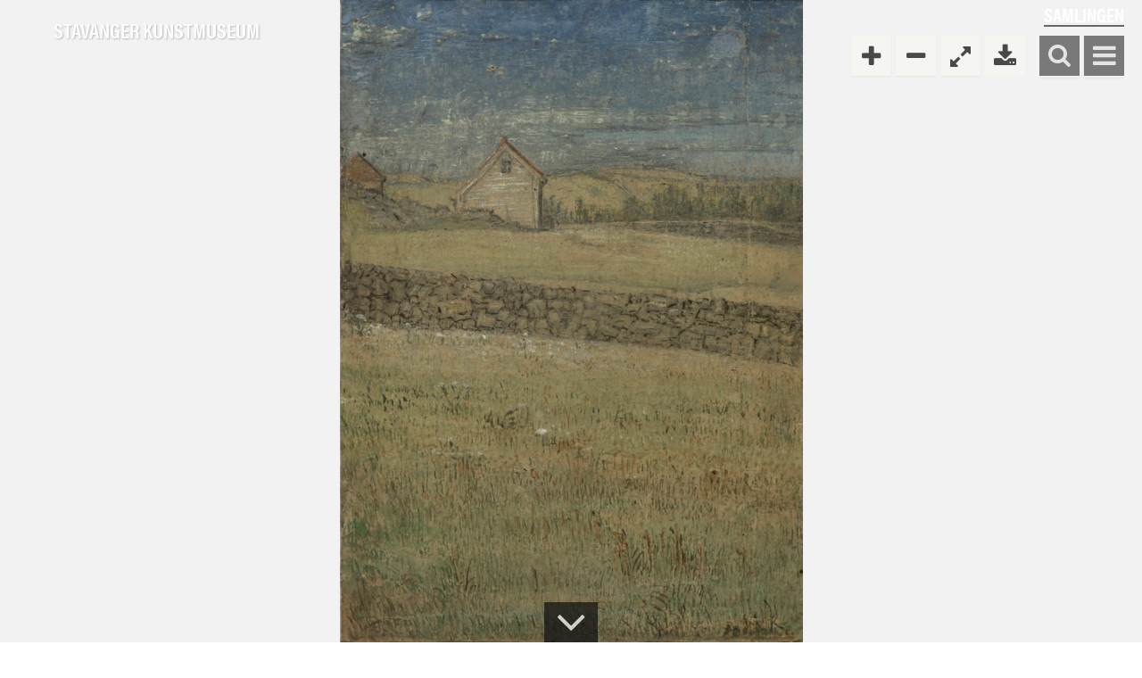

--- FILE ---
content_type: text/html; charset=UTF-8
request_url: https://samling.stavangerkunstmuseum.no/object/SG.0187
body_size: 10883
content:
<!DOCTYPE html>
<html class="no-js" xmlns="http://www.w3.org/1999/xhtml" lang="en-US">
<head>
    <meta charset="utf-8"/>
    <meta name="viewport" content="width=device-width, initial-scale=1">
    <title>MUST Samlingsportal</title>
    <link rel="home" href="https://samling.stavangerkunstmuseum.no/"/>
    <link rel="stylesheet" href="https://maxcdn.bootstrapcdn.com/font-awesome/4.7.0/css/font-awesome.min.css">
    <script src="https://cdnjs.cloudflare.com/ajax/libs/openseadragon/3.0.0/openseadragon.min.js"></script>

    <link href="https://fonts.googleapis.com/css?family=Open+Sans" rel="stylesheet">
    <link rel="stylesheet" href="https://use.typekit.net/suh6dlk.css">
    <link rel="stylesheet" href="https://samling.stavangerkunstmuseum.no/static/css/styles-395043d75d.css" />


    <meta property="og:title" content="MUST Samlingsportal"/>
    <meta property="og:type" content="website"/>
    <meta property="og:url" content=""/>
    <meta property="og:image"
          content="https://samling.stavangerkunstmuseum.no/static/img/logo.png"/>

        <script src="https://code.jquery.com/jquery-2.2.4.min.js"></script>
    <script src="https://cdnjs.cloudflare.com/ajax/libs/jQuery.mmenu/5.7.8/js/jquery.mmenu.all.min.js"></script>
    <link rel="stylesheet" href="https://cdnjs.cloudflare.com/ajax/libs/jQuery.mmenu/5.7.8/css/jquery.mmenu.all.css">
    <link rel="stylesheet" href="https://cdnjs.cloudflare.com/ajax/libs/normalize/7.0.0/normalize.min.css">

    <script>
        $(document).ready(function () {
            // initialise menu
            $("#menu").mmenu(
                {
                    "extensions": ["theme-dark"],
                    "navbars": [
                        {
                            "position": "top",
                            "content": "<a class='mm-logo' href='https://www.museumstavanger.no/'><img src='/static/img/must-bg.svg' alt='Stavanger Kunstmuseum'' title='Stavanger Kunstmuseum' /></a>"
                        }
                    ]
                },
                {
                    "classNames": {
                        "selected": "selected"
                    }
                }
            );


            $(document).bind("webkitfullscreenchange mozfullscreenchange fullscreenchange", function (e) {
                var state = document.fullScreen || document.mozFullScreen || document.webkitIsFullScreen;
                var event = state ? "FullscreenOn" : "FullscreenOff";
                if (event == "FullscreenOn") {
                    $("#download-icon").hide();
                } else {
                    $("#download-icon").show();
                }
            });

        });
    </script>

    <!-- Global site tag (gtag.js) - Google Analytics -->
    <script async src="https://www.googletagmanager.com/gtag/js?id=UA-220962364-1"></script>
    <script>
        window.dataLayer = window.dataLayer || [];
        function gtag(){dataLayer.push(arguments);}
        gtag('js', new Date());

        gtag('config', 'UA-220962364-1');
    </script>

    <script async src="https://www.googletagmanager.com/gtag/js?id=G-CPTS83VHZ7"></script>
    <script> window.dataLayer = window.dataLayer || [];

        function gtag() {
            dataLayer.push(arguments);
        }

        gtag('js', new Date());
        gtag('config', 'G-CPTS83VHZ7');
    </script>
</head>
<body>

<nav id="menu">
    <ul>
        <li>
            <a href="/"><i class="fa fa-home"></i> Samlingen - hjem</a>
        </li>
        <li><span><i class='fa fa-star'></i> Høydepunkter</span>
            <ul>
                                    <li><a href="/folders/skulpturparken-mosvannet">Mosvannsparken Skulpturpark</a></li>
                                    <li><a href="/folders/budskap-fra-folket-reidar-aulie-og-arne-ekeland">Budskap fra folket - Aulie og Ekeland</a></li>
                                    <li><a href="/folders/samling-halvdan-hafsten">Samling Halvdan Hafsten</a></li>
                                    <li><a href="/folders/frida-hansen-1855-1931">Frida Hansen (1855-1931)</a></li>
                                    <li><a href="/folders/kitty-lange-kielland-1843-1914">Kitty Lange Kielland (1843-1914)</a></li>
                                    <li><a href="/folders/lars-hertervig-1830-1902">Lars Hertervig (1830-1902)</a></li>
                            </ul>
        </li>
        <li><a href="/list/producer"><i class="fa fa-search"></i> Utforsk samlingen</a></li>

        <li>
            <span>
                <i class='fa fa-image'>
                </i> Ervervelser</span>
            <ul>
                                                    <li                     ><a href="/acquisitions/2010">2010</a></li>
                                    <li                     ><a href="/acquisitions/2011">2011</a></li>
                                    <li                     ><a href="/acquisitions/2012">2012</a></li>
                                    <li                     ><a href="/acquisitions/2013">2013</a></li>
                                    <li                     ><a href="/acquisitions/2014">2014</a></li>
                                    <li                     ><a href="/acquisitions/2015">2015</a></li>
                                    <li                     ><a href="/acquisitions/2016">2016</a></li>
                                    <li                     ><a href="/acquisitions/2017">2017</a></li>
                                    <li                     ><a href="/acquisitions/2018">2018</a></li>
                                    <li                     ><a href="/acquisitions/2019">2019</a></li>
                                    <li                     ><a href="/acquisitions/2020">2020</a></li>
                                    <li                     ><a href="/acquisitions/2021">2021</a></li>
                                    <li                     ><a href="/acquisitions/2022">2022</a></li>
                                    <li                     ><a href="/acquisitions/2023">2023</a></li>
                                    <li                     ><a href="/acquisitions/2024">2024</a></li>
                                    <li                     ><a href="/acquisitions/2025">2025</a></li>
                                    <li                     ><a href="/acquisitions/2026">2026</a></li>
                            </ul>
        </li>

        <li>                <a href="/en"><i class="fa fa-globe"></i> English</a>
                    </li>
        <li><a href="http://www.stavangerkunstmuseum.no/"><i class="fa fa-home"></i> Stavanger Kunstmuseum</a></li>

                                    <li><a href="https://www.brokencolumn.no/page/?isMapView=true"                         target="_blank"
                        ><i
                                                                    class="fa fa-external-link"
                                     >
                        </i> KART Broken Column (2003)</a></li>
                            <li><a href="https://stavangerkunstmuseum.no/360/Hafstensamlingen/"                         target="_blank"
                        ><i
                                                                    class="fa fa-external-link"
                                     >
                        </i> Hafsten-samlingen i 360 °</a></li>
                            <li><a href="https://stavangerkunstmuseum.no/360/FridaHansen/"                         target="_blank"
                        ><i
                                                                    class="fa fa-external-link"
                                     >
                        </i> Frida Hansen i 360 °</a></li>
                            <li><a href="https://stavangerkunstmuseum.no/360/KittyKielland/"                         target="_blank"
                        ><i
                                                                    class="fa fa-external-link"
                                     >
                        </i> Kitty Kielland i 360 °</a></li>
                    
    </ul>

</nav><div style="display: none">
    <!-- inject:svg --><svg xmlns="http://www.w3.org/2000/svg" xmlns:xlink="http://www.w3.org/1999/xlink"><defs><style>.cls-1{fill:#808a94}</style><style>.a{fill:#fff}</style></defs><symbol id="icon-arrow" viewBox="0 0 16 16"><g data-name="Forward arrow"><path data-name="Path 10" d="M8 0L6.545 1.455l5.506 5.506H0v2.078h12.052l-5.507 5.506L8 16l8-8z" fill="#fff"/></g></symbol><symbol id="icon-bc" viewBox="0 0 25 132"><g fill="none" fill-rule="evenodd"><path d="M8.2 18.478s-1.105-.015-1.745-.175c-.313-.078-.675-.429-.675-.429s-.068-.365-.099-.787c-.036-.494-.035-1.057-.035-1.057l-.585-.976-.013-2.014s-.283-.363-.63-.64c-.228-.185-.595-.607-.595-.607s.03-.45.273-.942c.332-.67.981-1.406.981-1.406l.1-3.743s.1-.534.323-1.057c.604-1.409 1.574-1.952 1.574-1.952s.736-.566 1.46-1.026c.513-.326 1.087-.593 1.087-.593s1.392-.527 2.87-.57c1.578-.047 3.25.391 3.25.391s1.35.658 2.092 1.694c.842 1.175 1.087 2.745 1.087 2.745s.162 1.072.187 2.241c.02.907-.033 1.8-.106 2.47a9.998 9.998 0 01-.174 1.007s-.246.66-.356.865c-.206.387-.558.996-.946 1.778-.475.954-.52 1.765-.52 1.765s.031.636.17 1.345c.16.814.653 2.267.653 2.267l1.213 2.222s1.556.984 2.353 1.943a8.416 8.416 0 011.486 2.678s.652 1.41 1.088 3.016c.517 1.907.832 4.063.832 4.063s-.465 4.52-1.439 8.796c-1.188 5.221-2.1 10.344-2.1 10.344s-.482 3.674-.184 6.417c.22 2.037.951 4.165 1.387 5.74.332 1.201.417 2.135.417 2.135s.19 1.855-.344 3.715c-.36 1.258-1.257 2.51-1.689 3.537-.232.551-.613 1.484-.789 2.21-.149.614-.288 1.127-.288 1.127s-1.278 14.505-1.36 15.682c-.147 2.072-.073 3.478-.073 3.478s.055.956.378 1.933c.43 1.296 1.16 2.81 1.19 3.95.03 1.193.174 2.63.08 4.105-.153 2.403-.855 5.108-1 7.468-.266 4.29-.217 6.345-.217 6.345s.045 1.5.148 1.816c.228.708.682 1.672.907 2.665.427 1.882.116 3.835.116 3.835s-1.577.994-3.8 1.53c-1.47.355-3.075 1.017-4.694 1.287-2.677.446-4.8.504-4.8.504s-2.257-.66-3.613-1.532c-1.353-.87-2.412-1.827-2.412-1.827s-.179-1.086-.102-2.04c.073-.904.337-1.606.337-1.606s1.045-1.108 2.335-1.963c1.29-.854 2.562-1.336 2.562-1.336s.914-.074 1.592-.07c.958.004 2.527-.222 3.507-.62 1.802-.73 2.124-2.25 2.124-2.25s.102-1.487-.073-3.48c-.156-1.777-.669-3.867-.897-6.053-.433-4.15-.59-8.228-.59-8.228s-.329-.724-.783-1.655c-.202-.415-.518-.85-.689-1.318-.523-1.424-.688-2.907-.688-2.907s.374-2.469-.5-5.783c-.849-3.216-1.503-7.292-2.052-10.939-.266-1.765-.628-3.432-.748-4.848-.257-3.033.12-4.59.12-4.59s.48-1.424.34-3.404c-.137-1.94-.302-4.138-.434-6.226-.199-3.18-.283-5.874-.283-5.874s-.28-1.31-.714-3.144c-.338-1.429-.839-3.188-.915-4.807-.179-3.853.927-7.156.927-7.156s1.208-3.81 2.683-7.476c1.371-3.405 2.888-6.639 2.888-6.639s-.502-2.588-1.188-3.864c-.125-.232-.132-.433-.24-.6-.508-.777-.94-.9-.94-.9" fill="#F5A623"/><path d="M8.2 18.478s-1.105-.015-1.745-.175c-.313-.078-.675-.429-.675-.429s-.068-.365-.099-.787c-.036-.494-.035-1.057-.035-1.057l-.585-.976-.013-2.014s-.283-.363-.63-.64c-.228-.185-.595-.607-.595-.607s.03-.45.273-.942c.332-.67.981-1.406.981-1.406l.1-3.743s.1-.534.323-1.057c.604-1.409 1.574-1.952 1.574-1.952s.736-.566 1.46-1.026c.513-.326 1.087-.593 1.087-.593s1.392-.527 2.87-.57c1.578-.047 3.25.391 3.25.391s1.35.658 2.092 1.694c.842 1.175 1.087 2.745 1.087 2.745s.162 1.072.187 2.241c.02.907-.033 1.8-.106 2.47a9.998 9.998 0 01-.174 1.007s-.246.66-.356.865c-.206.387-.558.996-.946 1.778-.475.954-.52 1.765-.52 1.765s.031.636.17 1.345c.16.814.653 2.267.653 2.267l1.213 2.222s1.556.984 2.353 1.943a8.416 8.416 0 011.486 2.678s.652 1.41 1.088 3.016c.517 1.907.832 4.063.832 4.063s-.465 4.52-1.439 8.796c-1.188 5.221-2.1 10.344-2.1 10.344s-.482 3.674-.184 6.417c.22 2.037.951 4.165 1.387 5.74.332 1.201.417 2.135.417 2.135s.19 1.855-.344 3.715c-.36 1.258-1.257 2.51-1.689 3.537-.232.551-.613 1.484-.789 2.21-.149.614-.288 1.127-.288 1.127s-1.278 14.505-1.36 15.682c-.147 2.072-.073 3.478-.073 3.478s.055.956.378 1.933c.43 1.296 1.16 2.81 1.19 3.95.03 1.193.174 2.63.08 4.105-.153 2.403-.855 5.108-1 7.468-.266 4.29-.217 6.345-.217 6.345s.045 1.5.148 1.816c.228.708.682 1.672.907 2.665.427 1.882.116 3.835.116 3.835s-1.577.994-3.8 1.53c-1.47.355-3.075 1.017-4.694 1.287-2.677.446-4.8.504-4.8.504s-2.257-.66-3.613-1.532c-1.353-.87-2.412-1.827-2.412-1.827s-.179-1.086-.102-2.04c.073-.904.337-1.606.337-1.606s1.045-1.108 2.335-1.963c1.29-.854 2.562-1.336 2.562-1.336s.914-.074 1.592-.07c.958.004 2.527-.222 3.507-.62 1.802-.73 2.124-2.25 2.124-2.25s.102-1.487-.073-3.48c-.156-1.777-.669-3.867-.897-6.053-.433-4.15-.59-8.228-.59-8.228s-.329-.724-.783-1.655c-.202-.415-.518-.85-.689-1.318-.523-1.424-.688-2.907-.688-2.907s.374-2.469-.5-5.783c-.849-3.216-1.503-7.292-2.052-10.939-.266-1.765-.628-3.432-.748-4.848-.257-3.033.12-4.59.12-4.59s.48-1.424.34-3.404c-.137-1.94-.302-4.138-.434-6.226-.199-3.18-.283-5.874-.283-5.874s-.28-1.31-.714-3.144c-.338-1.429-.839-3.188-.915-4.807-.179-3.853.927-7.156.927-7.156s1.208-3.81 2.683-7.476c1.371-3.405 2.888-6.639 2.888-6.639s-.502-2.588-1.188-3.864c-.125-.232-.132-.433-.24-.6-.508-.777-.94-.9-.94-.9z"/></g></symbol><symbol id="icon-burger" viewBox="0 0 16 14"><g data-name="Symbol 8 &#x2013; 1" fill="#fff"><path data-name="Rectangle 1447" d="M0 0h16v2H0z"/><path data-name="Rectangle 1448" d="M0 6h16v2H0z"/><path data-name="Rectangle 1449" d="M0 12h16v2H0z"/></g></symbol><symbol id="icon-close" viewBox="0 0 16 16"><path data-name="Rectangle 1445" fill="none" d="M0 0h16v16H0z"/><path data-name="Union 3" d="M7.778 9.192l-6.364 6.365L0 14.142l6.364-6.364L0 1.414 1.414 0l6.364 6.364L14.142 0l1.415 1.414-6.365 6.364 6.364 6.364-1.415 1.415z" fill="#fff"/></symbol><symbol id="icon-column-symbol" viewBox="0 0 56 57"><g fill="none" fill-rule="evenodd"><circle fill="#F5A623" cx="28" cy="28" r="28"/><path d="M22.632 20.803c-.313-.078-.675-.429-.675-.429s-.068-.365-.099-.787c-.036-.494-.035-1.057-.035-1.057l-.585-.976-.013-2.014s-.283-.363-.63-.64c-.228-.185-.595-.607-.595-.607s.03-.45.273-.942c.332-.67.981-1.406.981-1.406l.1-3.743s.099-.534.323-1.057c.604-1.409 1.574-1.952 1.574-1.952s.736-.566 1.459-1.026c.514-.326 1.088-.593 1.088-.593s1.392-.527 2.87-.57c1.578-.047 3.249.391 3.249.391s1.351.658 2.093 1.694c.842 1.175 1.087 2.745 1.087 2.745s.162 1.072.187 2.241c.019.907-.033 1.8-.106 2.47a9.998 9.998 0 01-.174 1.007s-.246.66-.356.865c-.206.387-.558.996-.946 1.778-.475.954-.521 1.765-.521 1.765s.032.636.171 1.345c.159.814.653 2.267.653 2.267l1.213 2.222s1.556.984 2.353 1.943a8.416 8.416 0 011.486 2.678s.652 1.41 1.088 3.016c.517 1.907.832 4.063.832 4.063s-.465 4.52-1.439 8.796c-1.188 5.221-2.101 10.344-2.101 10.344S32.097 56.29 28 56.29c-3.832 0-6.043-.878-6.043-.878s-.362-1.159-.795-2.992c-.338-1.429-.839-3.188-.915-4.807-.179-3.853.927-7.156.927-7.156s1.208-3.81 2.683-7.476c1.371-3.405 2.888-6.639 2.888-6.639s-.502-2.588-1.188-3.864c-.125-.232-.132-.433-.241-.6-.507-.777-.939-.9-.939-.9s-1.105-.015-1.745-.175z" fill="#FFF"/></g></symbol><symbol id="icon-column" viewBox="0 0 25 132"><g fill="none" fill-rule="evenodd"><path d="M8.2 18.478s-1.105-.015-1.745-.175c-.313-.078-.675-.429-.675-.429s-.068-.365-.099-.787c-.036-.494-.035-1.057-.035-1.057l-.585-.976-.013-2.014s-.283-.363-.63-.64c-.228-.185-.595-.607-.595-.607s.03-.45.273-.942c.332-.67.981-1.406.981-1.406l.1-3.743s.1-.534.323-1.057c.604-1.409 1.574-1.952 1.574-1.952s.736-.566 1.46-1.026c.513-.326 1.087-.593 1.087-.593s1.392-.527 2.87-.57c1.578-.047 3.25.391 3.25.391s1.35.658 2.092 1.694c.842 1.175 1.087 2.745 1.087 2.745s.162 1.072.187 2.241c.02.907-.033 1.8-.106 2.47a9.998 9.998 0 01-.174 1.007s-.246.66-.356.865c-.206.387-.558.996-.946 1.778-.475.954-.52 1.765-.52 1.765s.031.636.17 1.345c.16.814.653 2.267.653 2.267l1.213 2.222s1.556.984 2.353 1.943a8.416 8.416 0 011.486 2.678s.652 1.41 1.088 3.016c.517 1.907.832 4.063.832 4.063s-.465 4.52-1.439 8.796c-1.188 5.221-2.1 10.344-2.1 10.344s-.482 3.674-.184 6.417c.22 2.037.951 4.165 1.387 5.74.332 1.201.417 2.135.417 2.135s.19 1.855-.344 3.715c-.36 1.258-1.257 2.51-1.689 3.537-.232.551-.613 1.484-.789 2.21-.149.614-.288 1.127-.288 1.127s-1.278 14.505-1.36 15.682c-.147 2.072-.073 3.478-.073 3.478s.055.956.378 1.933c.43 1.296 1.16 2.81 1.19 3.95.03 1.193.174 2.63.08 4.105-.153 2.403-.855 5.108-1 7.468-.266 4.29-.217 6.345-.217 6.345s.045 1.5.148 1.816c.228.708.682 1.672.907 2.665.427 1.882.116 3.835.116 3.835s-1.577.994-3.8 1.53c-1.47.355-3.075 1.017-4.694 1.287-2.677.446-4.8.504-4.8.504s-2.257-.66-3.613-1.532c-1.353-.87-2.412-1.827-2.412-1.827s-.179-1.086-.102-2.04c.073-.904.337-1.606.337-1.606s1.045-1.108 2.335-1.963c1.29-.854 2.562-1.336 2.562-1.336s.914-.074 1.592-.07c.958.004 2.527-.222 3.507-.62 1.802-.73 2.124-2.25 2.124-2.25s.102-1.487-.073-3.48c-.156-1.777-.669-3.867-.897-6.053-.433-4.15-.59-8.228-.59-8.228s-.329-.724-.783-1.655c-.202-.415-.518-.85-.689-1.318-.523-1.424-.688-2.907-.688-2.907s.374-2.469-.5-5.783c-.849-3.216-1.503-7.292-2.052-10.939-.266-1.765-.628-3.432-.748-4.848-.257-3.033.12-4.59.12-4.59s.48-1.424.34-3.404c-.137-1.94-.302-4.138-.434-6.226-.199-3.18-.283-5.874-.283-5.874s-.28-1.31-.714-3.144c-.338-1.429-.839-3.188-.915-4.807-.179-3.853.927-7.156.927-7.156s1.208-3.81 2.683-7.476c1.371-3.405 2.888-6.639 2.888-6.639s-.502-2.588-1.188-3.864c-.125-.232-.132-.433-.24-.6-.508-.777-.94-.9-.94-.9" fill="#F5A623"/><path d="M8.2 18.478s-1.105-.015-1.745-.175c-.313-.078-.675-.429-.675-.429s-.068-.365-.099-.787c-.036-.494-.035-1.057-.035-1.057l-.585-.976-.013-2.014s-.283-.363-.63-.64c-.228-.185-.595-.607-.595-.607s.03-.45.273-.942c.332-.67.981-1.406.981-1.406l.1-3.743s.1-.534.323-1.057c.604-1.409 1.574-1.952 1.574-1.952s.736-.566 1.46-1.026c.513-.326 1.087-.593 1.087-.593s1.392-.527 2.87-.57c1.578-.047 3.25.391 3.25.391s1.35.658 2.092 1.694c.842 1.175 1.087 2.745 1.087 2.745s.162 1.072.187 2.241c.02.907-.033 1.8-.106 2.47a9.998 9.998 0 01-.174 1.007s-.246.66-.356.865c-.206.387-.558.996-.946 1.778-.475.954-.52 1.765-.52 1.765s.031.636.17 1.345c.16.814.653 2.267.653 2.267l1.213 2.222s1.556.984 2.353 1.943a8.416 8.416 0 011.486 2.678s.652 1.41 1.088 3.016c.517 1.907.832 4.063.832 4.063s-.465 4.52-1.439 8.796c-1.188 5.221-2.1 10.344-2.1 10.344s-.482 3.674-.184 6.417c.22 2.037.951 4.165 1.387 5.74.332 1.201.417 2.135.417 2.135s.19 1.855-.344 3.715c-.36 1.258-1.257 2.51-1.689 3.537-.232.551-.613 1.484-.789 2.21-.149.614-.288 1.127-.288 1.127s-1.278 14.505-1.36 15.682c-.147 2.072-.073 3.478-.073 3.478s.055.956.378 1.933c.43 1.296 1.16 2.81 1.19 3.95.03 1.193.174 2.63.08 4.105-.153 2.403-.855 5.108-1 7.468-.266 4.29-.217 6.345-.217 6.345s.045 1.5.148 1.816c.228.708.682 1.672.907 2.665.427 1.882.116 3.835.116 3.835s-1.577.994-3.8 1.53c-1.47.355-3.075 1.017-4.694 1.287-2.677.446-4.8.504-4.8.504s-2.257-.66-3.613-1.532c-1.353-.87-2.412-1.827-2.412-1.827s-.179-1.086-.102-2.04c.073-.904.337-1.606.337-1.606s1.045-1.108 2.335-1.963c1.29-.854 2.562-1.336 2.562-1.336s.914-.074 1.592-.07c.958.004 2.527-.222 3.507-.62 1.802-.73 2.124-2.25 2.124-2.25s.102-1.487-.073-3.48c-.156-1.777-.669-3.867-.897-6.053-.433-4.15-.59-8.228-.59-8.228s-.329-.724-.783-1.655c-.202-.415-.518-.85-.689-1.318-.523-1.424-.688-2.907-.688-2.907s.374-2.469-.5-5.783c-.849-3.216-1.503-7.292-2.052-10.939-.266-1.765-.628-3.432-.748-4.848-.257-3.033.12-4.59.12-4.59s.48-1.424.34-3.404c-.137-1.94-.302-4.138-.434-6.226-.199-3.18-.283-5.874-.283-5.874s-.28-1.31-.714-3.144c-.338-1.429-.839-3.188-.915-4.807-.179-3.853.927-7.156.927-7.156s1.208-3.81 2.683-7.476c1.371-3.405 2.888-6.639 2.888-6.639s-.502-2.588-1.188-3.864c-.125-.232-.132-.433-.24-.6-.508-.777-.94-.9-.94-.9z"/></g></symbol><symbol id="icon-doc" viewBox="0 0 41 55"><path d="M40.117 12.3L28.34.888H4.531v6.121H0V55h32.387v-2.922h7.73V12.301zm-15.46 21.106v3.75H7.73v-3.75h16.926zM7.73 31.16v-3.75h16.926v3.75H7.73zm16.926-5.73H7.73v-3.75h16.926v3.75zm12.258 23.448h-4.527V17.5L21.563 7.011H7.73V4.085h19.312l9.871 9.567v35.226z" fill="#000" fill-rule="evenodd"/></symbol><symbol id="icon-down-arrow" viewBox="0 0 16 16"><path d="M16 8l-1.455-1.455-5.506 5.506V0H6.961v12.052L1.455 6.545 0 8l8 8z" fill="#fff"/></symbol><symbol id="icon-latency" viewBox="0 0 10 9.999"><path data-name="Union 43" d="M7.5 10V2.5H10V10zm-3.749 0V0h2.5v10zM0 10V5h2.5v5z" fill="#404040"/></symbol><symbol id="icon-mp" viewBox="0 0 68 68"><g fill="#000" fill-rule="evenodd"><path d="M34 9c13.75 0 25 11.25 25 25S47.75 59 34 59 9 47.75 9 34 20.25 9 34 9zm0-8.332C15.668.668.668 15.668.668 34s15 33.332 33.332 33.332 33.332-15 33.332-33.332S52.332.668 34 .668z"/><path d="M27.75 27.75L21.5 46.5l18.75-6.25L46.5 21.5z"/></g></symbol><symbol id="icon-power" viewBox="0 0 8 12"><path data-name="Path 271" d="M6 0H2L0 6h2l-2 6 8-8-3-.05z" fill="#404040"/></symbol><symbol id="icon-search" viewBox="0 0 15.9 15.9"><path d="M15.9 14.5l-3.3-3.3A6.847 6.847 0 0014 7a6.957 6.957 0 00-7-7 6.957 6.957 0 00-7 7 6.957 6.957 0 007 7 6.847 6.847 0 004.2-1.4l3.3 3.3zM2 7a4.951 4.951 0 015-5 4.951 4.951 0 015 5 4.951 4.951 0 01-5 5 4.951 4.951 0 01-5-5z" fill="#fff"/></symbol><symbol id="icon-size" viewBox="0 0 10 10"><g data-name="Group 54" fill="#404040"><circle data-name="Ellipse 10" cx="1.25" cy="1.25" r="1.25"/><circle data-name="Ellipse 15" cx="1.25" cy="1.25" r="1.25" transform="translate(0 3.75)"/><circle data-name="Ellipse 18" cx="1.25" cy="1.25" r="1.25" transform="translate(0 7.5)"/><circle data-name="Ellipse 11" cx="1.25" cy="1.25" r="1.25" transform="translate(3.75)"/><circle data-name="Ellipse 14" cx="1.25" cy="1.25" r="1.25" transform="translate(3.75 3.75)"/><circle data-name="Ellipse 17" cx="1.25" cy="1.25" r="1.25" transform="translate(3.75 7.5)"/><circle data-name="Ellipse 12" cx="1.25" cy="1.25" r="1.25" transform="translate(7.5)"/><circle data-name="Ellipse 13" cx="1.25" cy="1.25" r="1.25" transform="translate(7.5 3.75)"/><circle data-name="Ellipse 16" cx="1.25" cy="1.25" r="1.25" transform="translate(7.5 7.5)"/></g></symbol><symbol id="icon-time" viewBox="0 0 10 10"><path data-name="Path 13" d="M1.5 1.5A4.539 4.539 0 015 0a4.539 4.539 0 013.5 1.5A4.539 4.539 0 0110 5a4.539 4.539 0 01-1.5 3.5A4.539 4.539 0 015 10a4.539 4.539 0 01-3.5-1.5A4.99 4.99 0 010 5a4.539 4.539 0 011.5-3.5zm5.75 5.75l.583-.583L5.75 4.583 5 1.25h-.833V5a.757.757 0 00.25.583.291.291 0 00.167.083z" fill="#404040"/></symbol><symbol id="logo-logo-symbol-newkaupang" viewBox="0 0 154 154"><path fill="#3e886a" d="M0 0h154v154H0z"/><path d="M101.872 61.065L85.407 32.88a.314.314 0 00-.5 0L69.612 59.056l-4.967 8.54-8.707 14.957a.292.292 0 00.223.447h16.465l-.223.391-.279.5-7.368 12.95a.268.268 0 00.223.391h17.526v.614l.112 11.218a.262.262 0 00.5.112l10.774-18.865a.268.268 0 00-.223-.391H77.593l.223-.446.279-.5 7.479-12.949a.292.292 0 00-.223-.447H69.445l.223-.447.279-.5 4.13-7.088 4.3-7.311 6.7-11.386c.056-.056.167-.056.167 0l22.1 37.841a1.961 1.961 0 01.279 1.116v8.703a2.063 2.063 0 01-.335 1.172l-12.5 19.925a1.684 1.684 0 01-1.451.781h-24a25.651 25.651 0 01-24.671-18.473 24.344 24.344 0 01-1-7.032 25.687 25.687 0 012.344-10.716v-.056l2.456-4.242 9.928-16.969 21.097-36.053a.292.292 0 00-.225-.447h-8.93a.29.29 0 00-.223.112L48.794 61.065l-7.982 13.618a19.522 19.522 0 00-1.34 2.344 33.266 33.266 0 00-3.906 15.796 32.454 32.454 0 001.674 10.437 33.81 33.81 0 0032.093 23.274h27.962a2.482 2.482 0 002.177-1.228l15.794-24.949a3.884 3.884 0 00.614-2.065v-12a4.682 4.682 0 00-.614-2.288z" fill="#fff"/></symbol><symbol id="logo-logo-wt" viewBox="0 0 224 60.585"><g data-name="Logo Vit" fill="#fff"><path data-name="Path 1" d="M65.065 12.326l8.991 9.351v7.389h4.708V4.708h-4.708v10.3l-9.809-10.3h-3.923v24.358h4.741z"/><path data-name="Path 2" d="M101.587 24.685H90.274v-5.558h8.763V14.68h-8.763V9.057h11.313V4.708H85.631v24.358h15.956z"/><path data-name="Path 3" d="M124.408 20.631a5.922 5.922 0 01-1.308 3.073c-.1.163-.2.294-.294.458l-1.571-2.254a2.418 2.418 0 01-.523-1.373v-9.58h-4.643v9.547a5.252 5.252 0 01-1.144 2.321c-.327.49-.654.948-.883 1.373a3.441 3.441 0 00-.229-.36 6.61 6.61 0 01-1.406-3.237V4.708h-4.772v15.857a6.941 6.941 0 001.537 4.283l2.779 4.185h4.022l2.452-3.891 2.485 3.891h3.989l2.845-4.185a7.4 7.4 0 001.471-4.283V4.708h-4.774v15.923z"/><path data-name="Path 4" d="M79.255 38.09l-3.466-3.171-10.692 10.92v-10.4h-4.773V59.83h4.774v-7.553l2.485-2.714 7.684 11.018 4.152-2.616-8.272-11.672z"/><path data-name="Path 5" d="M101.423 40.902l-5.755-5.46h-3.825l-5.755 5.46a4.934 4.934 0 00-1.635 4.152v14.778h4.676v-7.52h9.22v7.52h4.705V45.055a4.9 4.9 0 00-1.631-4.153zm-3.041 4.349v2.877h-9.22v-2.877c0-.817.033-.948.458-1.373.589-.589 3.335-3.27 4.12-4.152l4.185 4.152c.429.425.457.555.457 1.373z"/><path data-name="Path 6" d="M122.806 54.177a1.253 1.253 0 01-1.177 1.242h-6.572a1.253 1.253 0 01-1.177-1.242V35.442h-4.806v18.539a5.767 5.767 0 006.114 5.82h6.31a5.786 5.786 0 006.114-5.82V35.442h-4.806z"/><path data-name="Path 7" d="M145.399 35.442h-11.771V59.8h4.675v-9.939h7.125a5.869 5.869 0 006.114-5.853v-2.746a5.832 5.832 0 00-6.143-5.82zm1.471 5.526v3.335a1.246 1.246 0 01-1.177 1.21h-7.389v-5.787h7.389a1.253 1.253 0 011.177 1.242z"/><path data-name="Path 8" d="M173.256 40.902l-5.755-5.46h-3.825l-5.754 5.46a4.934 4.934 0 00-1.635 4.153v14.778h4.708v-7.52h9.22v7.52h4.672V45.055a4.9 4.9 0 00-1.631-4.153zm-3.041 4.349v2.877h-9.22v-2.877c0-.817.033-.948.458-1.373.589-.589 3.335-3.27 4.12-4.152l4.185 4.152c.429.425.458.555.458 1.373z"/><path data-name="Path 9" d="M194.639 45.742l-9.809-10.3h-3.891V59.8h4.708V43.06l8.991 9.351V59.8h4.741V35.442h-4.74z"/><path data-name="Path 10" d="M224 43.224v-1.962a5.767 5.767 0 00-6.114-5.82h-6.408a5.786 5.786 0 00-6.114 5.82v12.719a5.767 5.767 0 006.114 5.82h6.408a5.786 5.786 0 006.114-5.82v-8.566h-9.613v4.349h4.876v4.378a1.253 1.253 0 01-1.177 1.242h-6.8a1.253 1.253 0 01-1.177-1.242V40.968a1.253 1.253 0 011.177-1.242h6.8a1.253 1.253 0 011.177 1.242v2.256z"/><path data-name="Path 11" d="M38.843 21.481L29.2 4.97a.184.184 0 00-.294 0L19.945 20.3l-2.91 5-5.1 8.762a.171.171 0 00.131.262h9.644l-.131.229-.163.294-4.316 7.592a.157.157 0 00.131.229H27.5v.36l.065 6.572a.153.153 0 00.294.065l6.31-11.051a.157.157 0 00-.131-.229H24.62l.131-.262.163-.294 4.386-7.585a.171.171 0 00-.131-.262h-9.323l.131-.262.163-.294 2.42-4.152 2.518-4.283L29 14.321c.033-.033.1-.033.1 0l12.947 22.168a1.149 1.149 0 01.163.654v5.1a1.209 1.209 0 01-.2.687L34.69 54.6a.986.986 0 01-.85.458H19.781A15.027 15.027 0 015.329 44.237a14.261 14.261 0 01-.589-4.12 15.048 15.048 0 011.374-6.277v-.033l1.439-2.485 5.82-9.94L25.732.262A.171.171 0 0025.6 0h-5.23a.17.17 0 00-.131.065L7.749 21.481l-4.676 7.978a11.436 11.436 0 00-.785 1.373A19.487 19.487 0 000 40.085 19.012 19.012 0 00.981 46.2a19.806 19.806 0 0018.8 13.634h16.381a1.454 1.454 0 001.275-.719L46.69 44.5a2.275 2.275 0 00.36-1.21v-7.03a2.743 2.743 0 00-.36-1.341z"/></g></symbol><symbol id="logo-must-bg" viewBox="0 0 127.4 33"><path class="cls-1" d="M426.6 299v-4.5c0-6.5 0-6.5.1-7.9s.4-2.1 1.5-2.4a4.14 4.14 0 011-.1c.2 0 .3-.1.3-.2s-.2-.3-.7-.3c-1.2 0-3.2.1-3.5.1s-2.5-.1-4.4-.1c-.5 0-.7.1-.7.3s.2.2.3.2a6.15 6.15 0 011.4.1c1.4.3 1.7 1 1.8 2.4s.1 1.4.1 7.9v5.2c0 4.3-.5 7.8-2.4 10.2a8.7 8.7 0 01-6.5 3 8.28 8.28 0 01-6.3-2.3c-1.8-1.7-3.1-4.3-3.1-10.3v-5.8c0-6.5 0-6.5.1-7.9s.4-2.2 1.5-2.4a4.14 4.14 0 011-.1c.2 0 .3-.1.3-.2s-.2-.3-.7-.3c-1.2 0-3.7.1-4.1.1s-2.9-.1-4.8-.1c-.5 0-.7.1-.7.3s.2.2.3.2a6.15 6.15 0 011.4.1c1.4.3 1.7 1 1.8 2.4s.1 1.4.1 7.9v6.1c0 6.1 1.6 9 3.6 10.9 3 2.8 7.2 3 8.6 3a12.06 12.06 0 008.6-3.1c3.6-2.9 4.1-7.9 4.1-12.4zM398 313.6c0-.2-.1-.2-.3-.2a8.49 8.49 0 01-2.7-.4c-1.8-.6-2.1-2.9-2.2-4.4L390 283c-.1-.8-.2-1.1-.5-1.1s-.5.3-.6.7l-12.2 26.1-12.7-26.2c-.2-.5-.4-.6-.6-.6s-.4.3-.5.8l-3 27.1c-.2 1.6-.3 3.2-1.7 3.5a6.24 6.24 0 01-1.2.1c-.2 0-.4.1-.4.2 0 .3.3.4.7.4 1.1 0 3.1-.1 3.5-.1s2.3.1 3.9.1c.5 0 .7-.1.7-.4 0-.1-.2-.2-.3-.2a6 6 0 01-1.6-.2 1.38 1.38 0 01-1.1-1.3v-2.1l1.7-19.3h.2c.5 1.1 5.1 11.1 5.5 11.9.2.4 3.8 7.6 4.9 9.7.8 1.5 1 1.9 1.3 1.9s.5-.4 1.4-2.2l10-21.8h.1l2 21.5c.1.7 0 1.5-.2 1.5a.27.27 0 00-.3.3c0 .2.2.3 1.2.4 1.5.1 6 .3 7 .3.5 0 .8-.2.8-.4z" transform="translate(-356.6 -281.9)"/><path class="cls-1" d="M102 1.4v5.8h9.1v25.2h6.7V7.2h9.6V1.4H102z"/><path class="cls-1" d="M446.4 295.7c-2.4-1.1-4.5-2.1-4.5-4.1s1.3-3.1 3.7-3.1a17.67 17.67 0 016.2 1.3l.2.1 1.8-5.4-.2-.1a21.54 21.54 0 00-7.9-1.7c-6.4 0-11 3.5-10.8 8.8.3 6.9 4.4 8.3 7.8 9.6 2.7 1 4.8 2.2 4.8 4.6 0 2.2-1.4 3.4-3.9 3.4a24.67 24.67 0 01-7.8-1.6l-.3-.1-1.2 5.6.3.1c3.3 1 5.6 1.8 9 1.8 6.6 0 11-3.7 11-9.2-.1-6.2-4.5-8.3-8.2-10z" transform="translate(-356.6 -281.9)"/></symbol><symbol id="logo-newkaupang" viewBox="0 0 154 15.86"><path class="a" d="M2.93 5.112l5.536 5.778v4.566H11.4V.404H8.466v6.364L2.425.404H0v15.052h2.93zM25.498 12.749h-6.991V9.314h5.411V6.566h-5.411V3.111h6.991V.404h-9.88v15.052h9.88zM39.601 10.244a3.659 3.659 0 01-.808 1.9c-.061.1-.121.182-.182.283l-.97-1.394a1.494 1.494 0 01-.323-.849V4.263h-2.869v5.9a3.246 3.246 0 01-.707 1.435c-.2.3-.4.586-.546.849a2.132 2.132 0 00-.141-.222 4.085 4.085 0 01-.869-2V.404h-2.95v9.8a4.289 4.289 0 00.95 2.647l1.717 2.586h2.485l1.515-2.4 1.536 2.4h2.465l1.758-2.586a4.572 4.572 0 00.909-2.647v-9.8h-2.97zM64.555 1.96L62.412 0l-6.607 6.748V.323h-2.95V15.4h2.95v-4.671l1.536-1.677 4.748 6.809 2.566-1.637-5.112-7.193zM78.252 3.697L74.696.323h-2.364l-3.556 3.374a3.049 3.049 0 00-1.01 2.566v9.132h2.889v-4.647h5.718v4.647h2.909V6.243a3.087 3.087 0 00-1.03-2.546zm-1.879 2.667v1.778h-5.7V6.364c0-.505.02-.586.283-.849.364-.364 2.061-2.02 2.546-2.566l2.586 2.566c.265.283.285.364.285.849zM91.466 11.9a.774.774 0 01-.727.768H86.68a.774.774 0 01-.727-.768V.323H82.98v11.456a3.564 3.564 0 003.778 3.6h3.9a3.575 3.575 0 003.778-3.6V.323h-2.97zM105.428.323h-7.274v15.052h2.869V9.233h4.4a3.627 3.627 0 003.778-3.617V3.923a3.575 3.575 0 00-3.773-3.6zm.889 3.415v2.06a.77.77 0 01-.727.748h-4.566V2.97h4.566a.774.774 0 01.727.768zM122.642 3.697L119.086.323h-2.364l-3.556 3.374a3.049 3.049 0 00-1.01 2.566v9.132h2.909v-4.647h5.7v4.647h2.891V6.243a3.011 3.011 0 00-1.014-2.546zm-1.879 2.667v1.778h-5.7V6.364c0-.505.02-.586.283-.849.364-.364 2.061-2.02 2.546-2.566l2.586 2.566c.265.283.285.364.285.849zM135.856 6.687L129.795.323h-2.425v15.052h2.93V5.01l5.556 5.8v4.566h2.914V.323h-2.909zM154 5.112V3.903a3.564 3.564 0 00-3.778-3.6h-3.96a3.575 3.575 0 00-3.779 3.6v7.86a3.564 3.564 0 003.778 3.6h3.96a3.575 3.575 0 003.778-3.6V6.486h-5.94v2.687h3.01v2.707a.774.774 0 01-.727.768h-4.2a.774.774 0 01-.727-.768V3.738a.774.774 0 01.727-.768h4.2a.774.774 0 01.727.768v1.394h2.93z"/></symbol><symbol id="logo-symbol-only" viewBox="0 0 106.375 135.279"><path data-name="Path 13" d="M87.82 48.567L66.013 11.236a.416.416 0 00-.665 0l-20.255 34.67-6.579 11.31-11.532 19.812a.387.387 0 00.3.591h21.803l-.3.517-.37.665-9.758 17.15a.356.356 0 00.3.517h23.212v.813l.148 14.859a.347.347 0 00.665.148L77.249 87.3a.356.356 0 00-.3-.517H55.664l.3-.591.37-.665 9.906-17.15a.387.387 0 00-.3-.591H44.871l.3-.591.37-.665 5.47-9.388 5.689-9.684 8.871-15.08c.074-.074.222-.074.222 0L95.065 82.5a2.6 2.6 0 01.37 1.478v11.53a2.733 2.733 0 01-.444 1.552l-16.559 26.39a2.23 2.23 0 01-1.922 1.035H44.723a33.975 33.975 0 01-32.674-24.468 32.242 32.242 0 01-1.33-9.317 34.022 34.022 0 013.1-14.193v-.074l3.253-5.618 13.162-22.469L58.177.591a.387.387 0 00-.3-.591H46.054a.384.384 0 00-.3.148L17.52 48.567 6.949 66.6a25.857 25.857 0 00-1.774 3.1A44.06 44.06 0 000 90.629a42.984 42.984 0 002.218 13.824 44.78 44.78 0 0042.506 30.826h37.035a3.288 3.288 0 002.883-1.626l20.92-33.044a5.144 5.144 0 00.813-2.735V81.98a6.2 6.2 0 00-.813-3.031z" fill="#fff"/></symbol><symbol id="logo-symbol" viewBox="0 0 154 154"><g fill-rule="nonzero" fill="none"><path fill="#3E886A" d="M0 0h154v154H0z"/><path d="M101.872 61.065L85.407 32.88a.314.314 0 00-.5 0L69.612 59.056l-4.967 8.54-8.707 14.957a.292.292 0 00.223.447h16.465l-.223.391-.279.5-7.368 12.95a.268.268 0 00.223.391h17.526v.614l.112 11.218a.262.262 0 00.5.112l10.774-18.865a.268.268 0 00-.223-.391H77.593l.223-.446.279-.5 7.479-12.949a.292.292 0 00-.223-.447H69.445l.223-.447.279-.5 4.13-7.088 4.3-7.311 6.7-11.386c.056-.056.167-.056.167 0l22.1 37.841c.202.336.3.724.279 1.116v8.703c.009.415-.108.824-.335 1.172l-12.5 19.925a1.684 1.684 0 01-1.451.781h-24a25.651 25.651 0 01-24.671-18.473 24.344 24.344 0 01-1-7.032c0-3.7.8-7.354 2.344-10.716v-.056l2.456-4.242 9.928-16.969 21.097-36.053a.292.292 0 00-.225-.447h-8.93a.29.29 0 00-.223.112L48.794 61.065l-7.982 13.618c-.5.75-.948 1.533-1.34 2.344a33.266 33.266 0 00-3.906 15.796 32.454 32.454 0 001.674 10.437 33.81 33.81 0 0032.093 23.274h27.962a2.482 2.482 0 002.177-1.228l15.794-24.949a3.884 3.884 0 00.614-2.065v-12a4.682 4.682 0 00-.614-2.288l-13.394-22.939z" fill="#FFF"/></g></symbol></svg><!-- endinject -->
</div><div class="header">
    <div id="headerWrap" style="display: none;">
       <header id="header">
            <form name="s1" id="s1" class="clearfix" action="/search/" method="get"
                  enctype="application/x-www-form-urlencoded">
                <fieldset class="form-col clearfix">
                    <div class="search-wrapper">
                        <input type="search" id="qterm" name="qterm" title="Fritekstsøk" placeholder="Fritekstsøk">
                        <div class="searchIcon fa fa-search"></div>
                        <input type="submit" class="search-btn" title="Søk" value="Søk">
                    </div>
                </fieldset>
                               <fieldset class="form-col clearfix">
                    <label for="sort">Sortér etter:<br>
                        <select id="sort" title="Sortér etter" name="sort">
                            <option value="">Relevans</option>
                            <option value="artifact.ingress.title">Tittel</option>
                            <option value="artifact.ingress.producer">Kunstner/produsent</option>
                            <option value="artifact.ingress.production.fromYear">Datering</option>
                            <option value="identifier.id">Inventarnr.</option>
                            <option value="artifact.publishedDate">Publiseringsdato</option>
                        </select></label>
                    <label for="sortDir">Retning:<br>
                        <select id="sortDir" title="Sortér etter" name="sortDir">
                            <option value="">Stigende</option>
                            <option value="desc">Synkende</option>
                        </select></label>
                </fieldset>
                <fieldset class="form-col clearfix">
                    <legend>Produksjonsår</legend>
                    <label for="yearFrom" title="fra år">
                        <input class="elSmall elfloat" type="number" name="yearFrom" id="yearFrom"
                               title="Produksjonsår fra år" value="" placeholder="fra år"></label>
                    <label for="yearTo" title="til år">
                        <input class="elSmall elFloat" type="number" name="yearTo" id="yearTo"
                               title="Produksjonsår til år" value="" placeholder="til år"></label>
                </fieldset>
                <fieldset class="form-col clearfix">
                    <br><label for="hasImage">
                        <input type="checkbox" id="hasImage" name="hasImage">
                        Bare med bilde </label>
                </fieldset>
            </form>
        </header>

    </div>
            <div id="home"><a href="/">Samlingen</a></div>
        <div id="mini" class="fa fa-bars"><a title="Vis meny" href="#menu">Vis meny</a></div>
    <div id="search" class="fa fa-search"><a title="Søk" href="#">Søk</a></div>
</div><div id="transLogoHelper"></div>
<div class="transLogo light">
    <div class="headerLink">
        <a href="https://stavangerkunstmuseum.no/" title="Til Samlingen -&gt; forsiden"
           class="navSamlingen">Stavanger Kunstmuseum</a></div>
</div>
                <script>console.log("")</script><script>console.log("")</script><script>console.log("")</script><script>console.log("")</script>            <div id="dz" class="fullImg">
            <div id="zoomCtrls">
                <div id="zoom-in" class="zoom-icon fa fa-plus" title="Zoom inn"></div>
                <div id="zoom-out" class="zoom-icon fa fa-minus" title="Zoom ut"></div>
                <div id="zoom-expand" class="zoom-icon fa fa-expand" title="Fullskjerm av/på"></div>
                <a href="#downloadModal" onclick="document.getElementById('downloadModal').style.display = 'block'"
                   id="download-icon" class="zoom-icon fa fa-download"
                   title="Last ned" style="margin-right: 1rem"></a>
            </div>
        </div>
        <div id="downloadModal" class="modalDownload">
            <div class="modalDownload-content clearfix">
                <a href="#" title="Lukk" class="closeButton fa fa-times fa-2x"
                   onclick="document.getElementById('downloadModal').style.display = 'none'"></a>
                <h3>Last ned bildefil</h3>
                <h4>Lisens</h4>
                                                            <p>Navngivelse-Del på samme vilkår / Falt i det fri<br>
                                            &copy; Hertervig, Lars</p>
                                
                                            <img src=" https://dms02.dimu.org/image/019EBwjy6KtZe?dimension=400x400 "
                             style="width: 4rem"/>
                        <p>
                            Oppløsning 6464 x 8999 piksler
                            <br>
                            Foto: Stavanger Kunstmuseum / Myrestrand, Dag<br>
                            Fotolisens:
                                                                    CC BY-SA / CC PDM <br>
                                                                                    </p>
                        <a title="Last ned" href="https://dms05.dimu.org/image/019EBwjy6KtZe?dimension=max&amp;amp;filename=SG.0187.jpg">
                            <i class="fa fa-download"></i>Last ned</a>
                        <br>
                        <br>
                    
                            </div>
        </div>
        <div class="viWrapper clearfix">
            
            <table class="plaintable">

                <tr>
                    <td colspan="2">
                                                    <h3 class="producers"><span
                                        class="producer-title"><a href="/term/producer/Lars-Hertervig">Lars Hertervig</a></span>
                            </h3>
                                                                                                            <h2 class="title">
                                    <em>Landskap</em>
                                </h2>
                                                                        </td>
                </tr>
                                                                                                                    <tr>
                            <td class="term">Betegnelse:</td>
                            <td class="value"><a href="/term/name/Akvarell">Akvarell</a></td>
                        </tr>
                                                                <tr>
                            <td class="term">Materiale og teknikk:</td>
                            <td class="value">
                                                                    akvarell på papir
                                                                                                    <br> Teknikk:  <a href="/term/technique/Akvarellmaling">Akvarellmaling</a>
                                                                                                                                    <br> Materiale : <a href="/term/material/Papir">Papir</a>
                                                            </td>
                        </tr>
                                                                <tr>
                            <td class="term">Mål:</td>
                            <td class="value">33 x 26,5 cm</td>
                        </tr>
                                                                                                        <tr>
                            <td class="term">Emneord:</td>
                            <td class="value"> <a href="/term/name/landskapsmaleri">landskapsmaleri</a></td>
                        </tr>
                                                            
                                            <tr>
                            <td class="term"> Motiv:</td>
                            <td class="value"><a href="/term/name/Landskap">Landskap</a></td>
                        </tr>
                    
                    
                    
                    
                    
                    
                                            <tr>
                            <td class="term">Ervervelse:</td>
                            <td class="value">Innkjøpt i 1952?</td>
                        </tr>
                                        <tr>
                        <td class="term">Inventarnr.:</td>
                        <td class="value">SG.0187</td>
                    </tr>
                    
                                            <tr>
                            <td class="term">Eier:</td>
                            <td class="value">Museum Stavanger AS </td>
                        </tr>
                                                                <tr>
                            <td class="term">Opphavsrett:</td>
                            <td class="value">&copy; Hertervig, Lars</td>
                        </tr>
                    
                                            <tr>
                            <td class="term">Foto:</td>
                            <td class="value">
                                Stavanger Kunstmuseum / Myrestrand, Dag
                                <a href="#downloadModal" id="download-inline" title="Last ned"
                                   onclick="document.getElementById('downloadModal').style.display = 'block'">Last ned</a>
                            </td>
                        </tr>
                    
                                                                <tr>
                            <td class="term">Metadata:</td>
                            <td class="value"><a
                                        href="http://api.dimu.org/artifact/uuid/b2083bf4-9a54-41c9-8dd1-450bc2d8e622"
                                        target="_blank" rel="noopener">DigitaltMuseum API</a>
                            </td>
                        </tr>
                    
                
            </table>
        </div>
                                <nav id="down"><a class="fa fa-angle-down" title="Vis mer"></a></nav>
        <nav id="up"><a class="fa fa-angle-up" title="Til toppen"></a></nav>
                    <script>
                let tileSource = '{"type":"legacy-image-pyramid","levels":[{"url":"https://dms06.dimu.org/image/019EBwjy6KtZe?dimension=250x250&filename=019EBwjy6KtZe_0.jpg","height":250,"width":179},{"url":"https://dms04.dimu.org/image/019EBwjy6KtZe?dimension=400x400&filename=019EBwjy6KtZe_1.jpg","height":400,"width":287},{"url":"https://dms07.dimu.org/image/019EBwjy6KtZe?dimension=800x800&filename=019EBwjy6KtZe_2.jpg","height":800,"width":574},{"url":"https://dms05.dimu.org/image/019EBwjy6KtZe?dimension=1200x1200&filename=019EBwjy6KtZe_3.jpg","height":1200,"width":861},{"url":"https://dms03.dimu.org/image/019EBwjy6KtZe?dimension=max&filename=019EBwjy6KtZe_4.jpg","height":8999,"width":6464}]}';
                let dzViewer = OpenSeadragon({
                    id: "dz",
                    prefixUrl: 'https://ms01.nasjonalmuseet.no/media/dz/',
                    constrainDuringPan: true,
                    zoomInButton: "zoom-in",
                    zoomOutButton: "zoom-out",
                    fullPageButton: "zoom-expand",
                    sequenceMode: true,
                    showSequenceControl: false,
                    maxZoomPixelRatio: 5,
                    visibilityRatio: 1.0,
                    gestureSettingsMouse: {scrollToZoom: false},
                    tileSources: [tileSource.toString()]
                });


            </script>
        

    

<script src="https://samling.stavangerkunstmuseum.no/static/js/bundle-4c3699c197.js"></script>

</body>
</html>